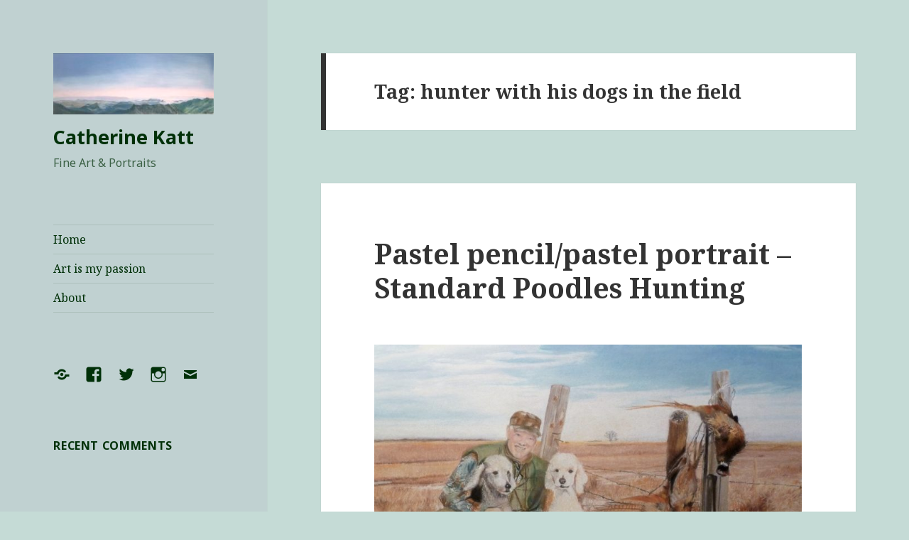

--- FILE ---
content_type: text/html; charset=UTF-8
request_url: http://www.catherinekatt.com/tag/hunter-with-his-dogs-in-the-field/
body_size: 7119
content:
<!DOCTYPE html>
<html lang="en-US" class="no-js">
<head>
	<meta charset="UTF-8">
	<meta name="viewport" content="width=device-width">
	<link rel="profile" href="http://gmpg.org/xfn/11">
	<link rel="pingback" href="http://www.catherinekatt.com/xmlrpc.php">
	<!--[if lt IE 9]>
	<script src="http://www.catherinekatt.com/wp-content/themes/twentyfifteen/js/html5.js?ver=3.7.0"></script>
	<![endif]-->
	<script>(function(html){html.className = html.className.replace(/\bno-js\b/,'js')})(document.documentElement);</script>
<title>hunter with his dogs in the field &#8211; Catherine Katt</title>
<link rel='dns-prefetch' href='//fonts.googleapis.com' />
<link rel='dns-prefetch' href='//s.w.org' />
<link href='https://fonts.gstatic.com' crossorigin rel='preconnect' />
<link rel="alternate" type="application/rss+xml" title="Catherine Katt &raquo; Feed" href="http://www.catherinekatt.com/feed/" />
<link rel="alternate" type="application/rss+xml" title="Catherine Katt &raquo; Comments Feed" href="http://www.catherinekatt.com/comments/feed/" />
<link rel="alternate" type="application/rss+xml" title="Catherine Katt &raquo; hunter with his dogs in the field Tag Feed" href="http://www.catherinekatt.com/tag/hunter-with-his-dogs-in-the-field/feed/" />
		<script type="text/javascript">
			window._wpemojiSettings = {"baseUrl":"https:\/\/s.w.org\/images\/core\/emoji\/11\/72x72\/","ext":".png","svgUrl":"https:\/\/s.w.org\/images\/core\/emoji\/11\/svg\/","svgExt":".svg","source":{"concatemoji":"http:\/\/www.catherinekatt.com\/wp-includes\/js\/wp-emoji-release.min.js?ver=4.9.28"}};
			!function(e,a,t){var n,r,o,i=a.createElement("canvas"),p=i.getContext&&i.getContext("2d");function s(e,t){var a=String.fromCharCode;p.clearRect(0,0,i.width,i.height),p.fillText(a.apply(this,e),0,0);e=i.toDataURL();return p.clearRect(0,0,i.width,i.height),p.fillText(a.apply(this,t),0,0),e===i.toDataURL()}function c(e){var t=a.createElement("script");t.src=e,t.defer=t.type="text/javascript",a.getElementsByTagName("head")[0].appendChild(t)}for(o=Array("flag","emoji"),t.supports={everything:!0,everythingExceptFlag:!0},r=0;r<o.length;r++)t.supports[o[r]]=function(e){if(!p||!p.fillText)return!1;switch(p.textBaseline="top",p.font="600 32px Arial",e){case"flag":return s([55356,56826,55356,56819],[55356,56826,8203,55356,56819])?!1:!s([55356,57332,56128,56423,56128,56418,56128,56421,56128,56430,56128,56423,56128,56447],[55356,57332,8203,56128,56423,8203,56128,56418,8203,56128,56421,8203,56128,56430,8203,56128,56423,8203,56128,56447]);case"emoji":return!s([55358,56760,9792,65039],[55358,56760,8203,9792,65039])}return!1}(o[r]),t.supports.everything=t.supports.everything&&t.supports[o[r]],"flag"!==o[r]&&(t.supports.everythingExceptFlag=t.supports.everythingExceptFlag&&t.supports[o[r]]);t.supports.everythingExceptFlag=t.supports.everythingExceptFlag&&!t.supports.flag,t.DOMReady=!1,t.readyCallback=function(){t.DOMReady=!0},t.supports.everything||(n=function(){t.readyCallback()},a.addEventListener?(a.addEventListener("DOMContentLoaded",n,!1),e.addEventListener("load",n,!1)):(e.attachEvent("onload",n),a.attachEvent("onreadystatechange",function(){"complete"===a.readyState&&t.readyCallback()})),(n=t.source||{}).concatemoji?c(n.concatemoji):n.wpemoji&&n.twemoji&&(c(n.twemoji),c(n.wpemoji)))}(window,document,window._wpemojiSettings);
		</script>
		<style type="text/css">
img.wp-smiley,
img.emoji {
	display: inline !important;
	border: none !important;
	box-shadow: none !important;
	height: 1em !important;
	width: 1em !important;
	margin: 0 .07em !important;
	vertical-align: -0.1em !important;
	background: none !important;
	padding: 0 !important;
}
</style>
<link rel='stylesheet' id='twentyfifteen-fonts-css'  href='https://fonts.googleapis.com/css?family=Noto+Sans%3A400italic%2C700italic%2C400%2C700%7CNoto+Serif%3A400italic%2C700italic%2C400%2C700%7CInconsolata%3A400%2C700&#038;subset=latin%2Clatin-ext&#038;display=fallback' type='text/css' media='all' />
<link rel='stylesheet' id='genericons-css'  href='http://www.catherinekatt.com/wp-content/themes/twentyfifteen/genericons/genericons.css?ver=3.2' type='text/css' media='all' />
<link rel='stylesheet' id='twentyfifteen-style-css'  href='http://www.catherinekatt.com/wp-content/themes/twentyfifteen/style.css?ver=20190507' type='text/css' media='all' />
<style id='twentyfifteen-style-inline-css' type='text/css'>

		/* Custom Header Background Color */
		body:before,
		.site-header {
			background-color: #c0d1d1;
		}

		@media screen and (min-width: 59.6875em) {
			.site-header,
			.secondary {
				background-color: transparent;
			}

			.widget button,
			.widget input[type="button"],
			.widget input[type="reset"],
			.widget input[type="submit"],
			.widget_calendar tbody a,
			.widget_calendar tbody a:hover,
			.widget_calendar tbody a:focus {
				color: #c0d1d1;
			}
		}
	

		/* Custom Sidebar Text Color */
		.site-title a,
		.site-description,
		.secondary-toggle:before {
			color: #003008;
		}

		.site-title a:hover,
		.site-title a:focus {
			color: #003008; /* Fallback for IE7 and IE8 */
			color: rgba( 0, 48, 8, 0.7);
		}

		.secondary-toggle {
			border-color: #003008; /* Fallback for IE7 and IE8 */
			border-color: rgba( 0, 48, 8, 0.1);
		}

		.secondary-toggle:hover,
		.secondary-toggle:focus {
			border-color: #003008; /* Fallback for IE7 and IE8 */
			border-color: rgba( 0, 48, 8, 0.3);
		}

		.site-title a {
			outline-color: #003008; /* Fallback for IE7 and IE8 */
			outline-color: rgba( 0, 48, 8, 0.3);
		}

		@media screen and (min-width: 59.6875em) {
			.secondary a,
			.dropdown-toggle:after,
			.widget-title,
			.widget blockquote cite,
			.widget blockquote small {
				color: #003008;
			}

			.widget button,
			.widget input[type="button"],
			.widget input[type="reset"],
			.widget input[type="submit"],
			.widget_calendar tbody a {
				background-color: #003008;
			}

			.textwidget a {
				border-color: #003008;
			}

			.secondary a:hover,
			.secondary a:focus,
			.main-navigation .menu-item-description,
			.widget,
			.widget blockquote,
			.widget .wp-caption-text,
			.widget .gallery-caption {
				color: rgba( 0, 48, 8, 0.7);
			}

			.widget button:hover,
			.widget button:focus,
			.widget input[type="button"]:hover,
			.widget input[type="button"]:focus,
			.widget input[type="reset"]:hover,
			.widget input[type="reset"]:focus,
			.widget input[type="submit"]:hover,
			.widget input[type="submit"]:focus,
			.widget_calendar tbody a:hover,
			.widget_calendar tbody a:focus {
				background-color: rgba( 0, 48, 8, 0.7);
			}

			.widget blockquote {
				border-color: rgba( 0, 48, 8, 0.7);
			}

			.main-navigation ul,
			.main-navigation li,
			.secondary-toggle,
			.widget input,
			.widget textarea,
			.widget table,
			.widget th,
			.widget td,
			.widget pre,
			.widget li,
			.widget_categories .children,
			.widget_nav_menu .sub-menu,
			.widget_pages .children,
			.widget abbr[title] {
				border-color: rgba( 0, 48, 8, 0.1);
			}

			.dropdown-toggle:hover,
			.dropdown-toggle:focus,
			.widget hr {
				background-color: rgba( 0, 48, 8, 0.1);
			}

			.widget input:focus,
			.widget textarea:focus {
				border-color: rgba( 0, 48, 8, 0.3);
			}

			.sidebar a:focus,
			.dropdown-toggle:focus {
				outline-color: rgba( 0, 48, 8, 0.3);
			}
		}
	
</style>
<link rel='stylesheet' id='twentyfifteen-block-style-css'  href='http://www.catherinekatt.com/wp-content/themes/twentyfifteen/css/blocks.css?ver=20190102' type='text/css' media='all' />
<!--[if lt IE 9]>
<link rel='stylesheet' id='twentyfifteen-ie-css'  href='http://www.catherinekatt.com/wp-content/themes/twentyfifteen/css/ie.css?ver=20170916' type='text/css' media='all' />
<![endif]-->
<!--[if lt IE 8]>
<link rel='stylesheet' id='twentyfifteen-ie7-css'  href='http://www.catherinekatt.com/wp-content/themes/twentyfifteen/css/ie7.css?ver=20141210' type='text/css' media='all' />
<![endif]-->
<script type='text/javascript' src='http://www.catherinekatt.com/wp-includes/js/jquery/jquery.js?ver=1.12.4'></script>
<script type='text/javascript' src='http://www.catherinekatt.com/wp-includes/js/jquery/jquery-migrate.min.js?ver=1.4.1'></script>
<link rel='https://api.w.org/' href='http://www.catherinekatt.com/wp-json/' />
<link rel="EditURI" type="application/rsd+xml" title="RSD" href="http://www.catherinekatt.com/xmlrpc.php?rsd" />
<link rel="wlwmanifest" type="application/wlwmanifest+xml" href="http://www.catherinekatt.com/wp-includes/wlwmanifest.xml" /> 
<meta name="generator" content="WordPress 4.9.28" />
		<style type="text/css">.recentcomments a{display:inline !important;padding:0 !important;margin:0 !important;}</style>
		<style type="text/css" id="custom-background-css">
body.custom-background { background-color: #c5dbd6; }
</style>
<link rel="icon" href="http://www.catherinekatt.com/wp-content/uploads/2017/02/cropped-Rose-VDay-32x32.jpg" sizes="32x32" />
<link rel="icon" href="http://www.catherinekatt.com/wp-content/uploads/2017/02/cropped-Rose-VDay-192x192.jpg" sizes="192x192" />
<link rel="apple-touch-icon-precomposed" href="http://www.catherinekatt.com/wp-content/uploads/2017/02/cropped-Rose-VDay-180x180.jpg" />
<meta name="msapplication-TileImage" content="http://www.catherinekatt.com/wp-content/uploads/2017/02/cropped-Rose-VDay-270x270.jpg" />
</head>

<body class="archive tag tag-hunter-with-his-dogs-in-the-field tag-65 custom-background wp-custom-logo">
<div id="page" class="hfeed site">
	<a class="skip-link screen-reader-text" href="#content">Skip to content</a>

	<div id="sidebar" class="sidebar">
		<header id="masthead" class="site-header" role="banner">
			<div class="site-branding">
				<a href="http://www.catherinekatt.com/" class="custom-logo-link" rel="home" itemprop="url"><img width="248" height="94" src="http://www.catherinekatt.com/wp-content/uploads/2017/02/cropped-cropped-CKatt_-Mnt-Lscp-V1-copy.jpg" class="custom-logo" alt="Catherine Katt" itemprop="logo" /></a>						<p class="site-title"><a href="http://www.catherinekatt.com/" rel="home">Catherine Katt</a></p>
												<p class="site-description">Fine Art &amp; Portraits</p>
										<button class="secondary-toggle">Menu and widgets</button>
			</div><!-- .site-branding -->
		</header><!-- .site-header -->

			<div id="secondary" class="secondary">

					<nav id="site-navigation" class="main-navigation" role="navigation">
				<div class="menu-top-menu-container"><ul id="menu-top-menu" class="nav-menu"><li id="menu-item-20" class="menu-item menu-item-type-custom menu-item-object-custom menu-item-home menu-item-20"><a href="http://www.catherinekatt.com">Home</a></li>
<li id="menu-item-43" class="menu-item menu-item-type-post_type menu-item-object-page menu-item-43"><a href="http://www.catherinekatt.com/about/">Art is my passion</a></li>
<li id="menu-item-192" class="menu-item menu-item-type-post_type menu-item-object-page menu-item-192"><a href="http://www.catherinekatt.com/about-the-artist-catherine-katt/">About</a></li>
</ul></div>			</nav><!-- .main-navigation -->
		
					<nav id="social-navigation" class="social-navigation" role="navigation">
				<div class="menu-social-links-menu-container"><ul id="menu-social-links-menu" class="menu"><li id="menu-item-24" class="menu-item menu-item-type-custom menu-item-object-custom menu-item-24"><a href="https://www.yelp.com"><span class="screen-reader-text">Yelp</span></a></li>
<li id="menu-item-25" class="menu-item menu-item-type-custom menu-item-object-custom menu-item-25"><a href="https://www.facebook.com/wordpress"><span class="screen-reader-text">Facebook</span></a></li>
<li id="menu-item-26" class="menu-item menu-item-type-custom menu-item-object-custom menu-item-26"><a href="https://twitter.com/wordpress"><span class="screen-reader-text">Twitter</span></a></li>
<li id="menu-item-27" class="menu-item menu-item-type-custom menu-item-object-custom menu-item-27"><a href="https://www.instagram.com/explore/tags/wordcamp/"><span class="screen-reader-text">Instagram</span></a></li>
<li id="menu-item-28" class="menu-item menu-item-type-custom menu-item-object-custom menu-item-28"><a href="mailto:wordpress@example.com"><span class="screen-reader-text">Email</span></a></li>
</ul></div>			</nav><!-- .social-navigation -->
		
					<div id="widget-area" class="widget-area" role="complementary">
				<aside id="recent-comments-3" class="widget widget_recent_comments"><h2 class="widget-title">Recent Comments</h2><ul id="recentcomments"></ul></aside><aside id="categories-3" class="widget widget_categories"><h2 class="widget-title">Catagories</h2>		<ul>
	<li class="cat-item cat-item-1"><a href="http://www.catherinekatt.com/category/original-art-works/" >Original Art Works</a> (17)
<ul class='children'>
	<li class="cat-item cat-item-8"><a href="http://www.catherinekatt.com/category/original-art-works/artwork/" title="Portraits of animals &amp; people ">Artwork</a> (11)
</li>
	<li class="cat-item cat-item-4"><a href="http://www.catherinekatt.com/category/original-art-works/portraits/" title="personalized portraits">Portraits</a> (17)
</li>
</ul>
</li>
		</ul>
</aside><aside id="tag_cloud-6" class="widget widget_tag_cloud"><h2 class="widget-title">Tag Cloud</h2><div class="tagcloud"><ul class='wp-tag-cloud' role='list'>
	<li><a href="http://www.catherinekatt.com/tag/acrylic-painting/" class="tag-cloud-link tag-link-100 tag-link-position-1" style="font-size: 13.25pt;" aria-label="acrylic painting (2 items)">acrylic painting</a></li>
	<li><a href="http://www.catherinekatt.com/tag/animal-portraits/" class="tag-cloud-link tag-link-48 tag-link-position-2" style="font-size: 16.75pt;" aria-label="animal portraits (3 items)">animal portraits</a></li>
	<li><a href="http://www.catherinekatt.com/tag/art-for-arts-sake/" class="tag-cloud-link tag-link-37 tag-link-position-3" style="font-size: 8pt;" aria-label="art for art&#039;s sake (1 item)">art for art&#039;s sake</a></li>
	<li><a href="http://www.catherinekatt.com/tag/becoming-an-artist/" class="tag-cloud-link tag-link-52 tag-link-position-4" style="font-size: 8pt;" aria-label="becoming an artist (1 item)">becoming an artist</a></li>
	<li><a href="http://www.catherinekatt.com/tag/belgian-draft-horse/" class="tag-cloud-link tag-link-14 tag-link-position-5" style="font-size: 8pt;" aria-label="Belgian Draft Horse (1 item)">Belgian Draft Horse</a></li>
	<li><a href="http://www.catherinekatt.com/tag/black-and-white-portrait/" class="tag-cloud-link tag-link-18 tag-link-position-6" style="font-size: 8pt;" aria-label="Black and white portrait (1 item)">Black and white portrait</a></li>
	<li><a href="http://www.catherinekatt.com/tag/borzoi-portrait/" class="tag-cloud-link tag-link-56 tag-link-position-7" style="font-size: 8pt;" aria-label="Borzoi portrait (1 item)">Borzoi portrait</a></li>
	<li><a href="http://www.catherinekatt.com/tag/british-short-hair-cat/" class="tag-cloud-link tag-link-13 tag-link-position-8" style="font-size: 8pt;" aria-label="British Short hair cat (1 item)">British Short hair cat</a></li>
	<li><a href="http://www.catherinekatt.com/tag/catherine-katt/" class="tag-cloud-link tag-link-53 tag-link-position-9" style="font-size: 8pt;" aria-label="catherine katt (1 item)">catherine katt</a></li>
	<li><a href="http://www.catherinekatt.com/tag/cat-portraits/" class="tag-cloud-link tag-link-62 tag-link-position-10" style="font-size: 8pt;" aria-label="cat portraits (1 item)">cat portraits</a></li>
	<li><a href="http://www.catherinekatt.com/tag/cavalier-king-charles-spaniel/" class="tag-cloud-link tag-link-47 tag-link-position-11" style="font-size: 8pt;" aria-label="Cavalier King Charles Spaniel (1 item)">Cavalier King Charles Spaniel</a></li>
	<li><a href="http://www.catherinekatt.com/tag/chocolate-labrador-retriever/" class="tag-cloud-link tag-link-51 tag-link-position-12" style="font-size: 8pt;" aria-label="Chocolate Labrador Retriever (1 item)">Chocolate Labrador Retriever</a></li>
	<li><a href="http://www.catherinekatt.com/tag/colored-pencil-portrait/" class="tag-cloud-link tag-link-58 tag-link-position-13" style="font-size: 8pt;" aria-label="colored pencil portrait (1 item)">colored pencil portrait</a></li>
	<li><a href="http://www.catherinekatt.com/tag/digital-art/" class="tag-cloud-link tag-link-11 tag-link-position-14" style="font-size: 8pt;" aria-label="digital art (1 item)">digital art</a></li>
	<li><a href="http://www.catherinekatt.com/tag/dog-pastel-portrait/" class="tag-cloud-link tag-link-93 tag-link-position-15" style="font-size: 16.75pt;" aria-label="dog pastel portrait (3 items)">dog pastel portrait</a></li>
	<li><a href="http://www.catherinekatt.com/tag/dog-portrait/" class="tag-cloud-link tag-link-50 tag-link-position-16" style="font-size: 22pt;" aria-label="dog portrait (5 items)">dog portrait</a></li>
	<li><a href="http://www.catherinekatt.com/tag/dog-portraits/" class="tag-cloud-link tag-link-35 tag-link-position-17" style="font-size: 16.75pt;" aria-label="dog portraits (3 items)">dog portraits</a></li>
	<li><a href="http://www.catherinekatt.com/tag/draft-horse/" class="tag-cloud-link tag-link-41 tag-link-position-18" style="font-size: 8pt;" aria-label="draft horse (1 item)">draft horse</a></li>
	<li><a href="http://www.catherinekatt.com/tag/draft-horse-breeders/" class="tag-cloud-link tag-link-42 tag-link-position-19" style="font-size: 8pt;" aria-label="draft horse breeders (1 item)">draft horse breeders</a></li>
	<li><a href="http://www.catherinekatt.com/tag/german-shepherd-dog/" class="tag-cloud-link tag-link-43 tag-link-position-20" style="font-size: 16.75pt;" aria-label="German Shepherd Dog (3 items)">German Shepherd Dog</a></li>
	<li><a href="http://www.catherinekatt.com/tag/horse-competition/" class="tag-cloud-link tag-link-40 tag-link-position-21" style="font-size: 8pt;" aria-label="Horse competition (1 item)">Horse competition</a></li>
	<li><a href="http://www.catherinekatt.com/tag/hunter-with-his-dogs-in-the-field/" class="tag-cloud-link tag-link-65 tag-link-position-22" style="font-size: 8pt;" aria-label="hunter with his dogs in the field (1 item)">hunter with his dogs in the field</a></li>
	<li><a href="http://www.catherinekatt.com/tag/hunting-poodles/" class="tag-cloud-link tag-link-68 tag-link-position-23" style="font-size: 8pt;" aria-label="hunting poodles (1 item)">hunting poodles</a></li>
	<li><a href="http://www.catherinekatt.com/tag/longhaired-german-shepherd/" class="tag-cloud-link tag-link-31 tag-link-position-24" style="font-size: 8pt;" aria-label="Longhaired German Shepherd (1 item)">Longhaired German Shepherd</a></li>
	<li><a href="http://www.catherinekatt.com/tag/lure-coursing/" class="tag-cloud-link tag-link-60 tag-link-position-25" style="font-size: 8pt;" aria-label="lure coursing (1 item)">lure coursing</a></li>
	<li><a href="http://www.catherinekatt.com/tag/minnesota-state-fair/" class="tag-cloud-link tag-link-15 tag-link-position-26" style="font-size: 8pt;" aria-label="Minnesota state fair (1 item)">Minnesota state fair</a></li>
	<li><a href="http://www.catherinekatt.com/tag/mixed-media-painting/" class="tag-cloud-link tag-link-44 tag-link-position-27" style="font-size: 13.25pt;" aria-label="Mixed media painting (2 items)">Mixed media painting</a></li>
	<li><a href="http://www.catherinekatt.com/tag/north-dakota/" class="tag-cloud-link tag-link-64 tag-link-position-28" style="font-size: 8pt;" aria-label="north dakota (1 item)">north dakota</a></li>
	<li><a href="http://www.catherinekatt.com/tag/oil-painting/" class="tag-cloud-link tag-link-34 tag-link-position-29" style="font-size: 8pt;" aria-label="oil painting (1 item)">oil painting</a></li>
	<li><a href="http://www.catherinekatt.com/tag/orange-tabby-cat/" class="tag-cloud-link tag-link-20 tag-link-position-30" style="font-size: 8pt;" aria-label="orange tabby cat (1 item)">orange tabby cat</a></li>
	<li><a href="http://www.catherinekatt.com/tag/original-artwork/" class="tag-cloud-link tag-link-17 tag-link-position-31" style="font-size: 8pt;" aria-label="original artwork (1 item)">original artwork</a></li>
	<li><a href="http://www.catherinekatt.com/tag/painting/" class="tag-cloud-link tag-link-9 tag-link-position-32" style="font-size: 8pt;" aria-label="painting (1 item)">painting</a></li>
	<li><a href="http://www.catherinekatt.com/tag/painting-portraits/" class="tag-cloud-link tag-link-36 tag-link-position-33" style="font-size: 13.25pt;" aria-label="painting portraits (2 items)">painting portraits</a></li>
	<li><a href="http://www.catherinekatt.com/tag/pastel-pencil-portrait/" class="tag-cloud-link tag-link-19 tag-link-position-34" style="font-size: 8pt;" aria-label="pastel pencil portrait (1 item)">pastel pencil portrait</a></li>
	<li><a href="http://www.catherinekatt.com/tag/pastel-portrait/" class="tag-cloud-link tag-link-55 tag-link-position-35" style="font-size: 22pt;" aria-label="pastel portrait (5 items)">pastel portrait</a></li>
	<li><a href="http://www.catherinekatt.com/tag/pencil-drawing/" class="tag-cloud-link tag-link-49 tag-link-position-36" style="font-size: 13.25pt;" aria-label="Pencil drawing (2 items)">Pencil drawing</a></li>
	<li><a href="http://www.catherinekatt.com/tag/pheasant-hunting-scene/" class="tag-cloud-link tag-link-63 tag-link-position-37" style="font-size: 8pt;" aria-label="Pheasant hunting scene (1 item)">Pheasant hunting scene</a></li>
	<li><a href="http://www.catherinekatt.com/tag/portrait/" class="tag-cloud-link tag-link-32 tag-link-position-38" style="font-size: 19.666666666667pt;" aria-label="portrait (4 items)">portrait</a></li>
	<li><a href="http://www.catherinekatt.com/tag/portraits/" class="tag-cloud-link tag-link-12 tag-link-position-39" style="font-size: 8pt;" aria-label="portraits (1 item)">portraits</a></li>
	<li><a href="http://www.catherinekatt.com/tag/russian-wolfhound-portrait/" class="tag-cloud-link tag-link-57 tag-link-position-40" style="font-size: 8pt;" aria-label="Russian Wolfhound portrait (1 item)">Russian Wolfhound portrait</a></li>
	<li><a href="http://www.catherinekatt.com/tag/sandstone-mn/" class="tag-cloud-link tag-link-39 tag-link-position-41" style="font-size: 8pt;" aria-label="Sandstone MN (1 item)">Sandstone MN</a></li>
	<li><a href="http://www.catherinekatt.com/tag/sighthounds/" class="tag-cloud-link tag-link-59 tag-link-position-42" style="font-size: 8pt;" aria-label="sighthounds (1 item)">sighthounds</a></li>
	<li><a href="http://www.catherinekatt.com/tag/small-format-painting/" class="tag-cloud-link tag-link-33 tag-link-position-43" style="font-size: 16.75pt;" aria-label="small format painting (3 items)">small format painting</a></li>
	<li><a href="http://www.catherinekatt.com/tag/standard-poodles/" class="tag-cloud-link tag-link-66 tag-link-position-44" style="font-size: 8pt;" aria-label="Standard Poodles (1 item)">Standard Poodles</a></li>
	<li><a href="http://www.catherinekatt.com/tag/standard-poodles-for-hunting/" class="tag-cloud-link tag-link-67 tag-link-position-45" style="font-size: 8pt;" aria-label="standard poodles for hunting (1 item)">standard poodles for hunting</a></li>
</ul>
</div>
</aside><aside id="search-3" class="widget widget_search"><h2 class="widget-title">Search</h2><form role="search" method="get" class="search-form" action="http://www.catherinekatt.com/">
				<label>
					<span class="screen-reader-text">Search for:</span>
					<input type="search" class="search-field" placeholder="Search &hellip;" value="" name="s" />
				</label>
				<input type="submit" class="search-submit screen-reader-text" value="Search" />
			</form></aside><aside id="media_image-3" class="widget widget_media_image"><h2 class="widget-title">Welcome!</h2><img width="300" height="300" src="http://www.catherinekatt.com/wp-content/uploads/2017/02/Summer-Roses-300x300.jpg" class="image wp-image-79  attachment-medium size-medium" alt="" style="max-width: 100%; height: auto;" srcset="http://www.catherinekatt.com/wp-content/uploads/2017/02/Summer-Roses-300x300.jpg 300w, http://www.catherinekatt.com/wp-content/uploads/2017/02/Summer-Roses-150x150.jpg 150w, http://www.catherinekatt.com/wp-content/uploads/2017/02/Summer-Roses-768x768.jpg 768w, http://www.catherinekatt.com/wp-content/uploads/2017/02/Summer-Roses.jpg 800w" sizes="(max-width: 300px) 100vw, 300px" /></aside>			</div><!-- .widget-area -->
		
	</div><!-- .secondary -->

	</div><!-- .sidebar -->

	<div id="content" class="site-content">

	<section id="primary" class="content-area">
		<main id="main" class="site-main" role="main">

		
			<header class="page-header">
				<h1 class="page-title">Tag: hunter with his dogs in the field</h1>			</header><!-- .page-header -->

			
<article id="post-206" class="post-206 post type-post status-publish format-standard hentry category-artwork category-original-art-works category-portraits tag-hunter-with-his-dogs-in-the-field tag-hunting-poodles tag-north-dakota tag-pheasant-hunting-scene tag-poodle-portraits tag-portrait tag-standard-poodles tag-standard-poodles-for-hunting">
	
	<header class="entry-header">
		<h2 class="entry-title"><a href="http://www.catherinekatt.com/2017/12/12/pastel-pencilpastel-portrait-standard-poodles-hunting/" rel="bookmark">Pastel pencil/pastel portrait  &#8211; Standard Poodles Hunting</a></h2>	</header><!-- .entry-header -->

	<div class="entry-content">
		<p><img class="aligncenter wp-image-210 size-large" src="http://www.catherinekatt.com/wp-content/uploads/2017/12/Gary-Scovel-Beau-and-Scout-1024x768.jpg" alt="" width="660" height="495" srcset="http://www.catherinekatt.com/wp-content/uploads/2017/12/Gary-Scovel-Beau-and-Scout-1024x768.jpg 1024w, http://www.catherinekatt.com/wp-content/uploads/2017/12/Gary-Scovel-Beau-and-Scout-300x225.jpg 300w, http://www.catherinekatt.com/wp-content/uploads/2017/12/Gary-Scovel-Beau-and-Scout-768x576.jpg 768w, http://www.catherinekatt.com/wp-content/uploads/2017/12/Gary-Scovel-Beau-and-Scout.jpg 1280w" sizes="(max-width: 660px) 100vw, 660px" /></p>
<p>Having had a Standard Poodle, whose sire was a hunting champion, I was inspired by this photo of Gary Scovel and his poodles, Beau and Scout. Poodles historically are bird dogs. I contacted him and asked permission to use the photo, which his friend took. Standard Poodles are marvelous dogs with many fine qualities. The characteristic French style cut of their hair which is seen in show poodles originates in the hunting fields of France.</p>
<p>The hair (not fur) on their chest and joints protects them from the brush and cold water while hunting. Historically a ribbon holds their topknot and identifies the dog in the field to the owners by the color.</p>
<p>This work above combines pastel chalk and pastel pencil to render this scene of pheasant hunting. the portrait was inspired after I viewed an old Dutch Master painting of dogs with their owner.</p>
<figure id="attachment_209" style="width: 300px" class="wp-caption aligncenter"><img class="wp-image-209 size-medium" src="http://www.catherinekatt.com/wp-content/uploads/2017/12/Poodle-300x225.jpg" alt="" width="300" height="225" srcset="http://www.catherinekatt.com/wp-content/uploads/2017/12/Poodle-300x225.jpg 300w, http://www.catherinekatt.com/wp-content/uploads/2017/12/Poodle.jpg 553w" sizes="(max-width: 300px) 100vw, 300px" /><figcaption class="wp-caption-text">A Poodle in traditional show coat based in the French Hunting cut. Copyright CKatt 2017</figcaption></figure>
<p>&nbsp;</p>
<p>&nbsp;</p>
	</div><!-- .entry-content -->

	
	<footer class="entry-footer">
		<span class="posted-on"><span class="screen-reader-text">Posted on </span><a href="http://www.catherinekatt.com/2017/12/12/pastel-pencilpastel-portrait-standard-poodles-hunting/" rel="bookmark"><time class="entry-date published" datetime="2017-12-12T20:57:49+00:00">December 12, 2017</time><time class="updated" datetime="2025-10-12T17:28:57+00:00">October 12, 2025</time></a></span><span class="cat-links"><span class="screen-reader-text">Categories </span><a href="http://www.catherinekatt.com/category/original-art-works/artwork/" rel="category tag">Artwork</a>, <a href="http://www.catherinekatt.com/category/original-art-works/" rel="category tag">Original Art Works</a>, <a href="http://www.catherinekatt.com/category/original-art-works/portraits/" rel="category tag">Portraits</a></span><span class="tags-links"><span class="screen-reader-text">Tags </span><a href="http://www.catherinekatt.com/tag/hunter-with-his-dogs-in-the-field/" rel="tag">hunter with his dogs in the field</a>, <a href="http://www.catherinekatt.com/tag/hunting-poodles/" rel="tag">hunting poodles</a>, <a href="http://www.catherinekatt.com/tag/north-dakota/" rel="tag">north dakota</a>, <a href="http://www.catherinekatt.com/tag/pheasant-hunting-scene/" rel="tag">Pheasant hunting scene</a>, <a href="http://www.catherinekatt.com/tag/poodle-portraits/" rel="tag">poodle portraits</a>, <a href="http://www.catherinekatt.com/tag/portrait/" rel="tag">portrait</a>, <a href="http://www.catherinekatt.com/tag/standard-poodles/" rel="tag">Standard Poodles</a>, <a href="http://www.catherinekatt.com/tag/standard-poodles-for-hunting/" rel="tag">standard poodles for hunting</a></span><span class="comments-link"><a href="http://www.catherinekatt.com/2017/12/12/pastel-pencilpastel-portrait-standard-poodles-hunting/#respond">Leave a comment<span class="screen-reader-text"> on Pastel pencil/pastel portrait  &#8211; Standard Poodles Hunting</span></a></span>			</footer><!-- .entry-footer -->

</article><!-- #post-206 -->

		</main><!-- .site-main -->
	</section><!-- .content-area -->


	</div><!-- .site-content -->

	<footer id="colophon" class="site-footer" role="contentinfo">
		<div class="site-info">
									<a href="https://wordpress.org/" class="imprint">
				Proudly powered by WordPress			</a>
		</div><!-- .site-info -->
	</footer><!-- .site-footer -->

</div><!-- .site -->

<script type='text/javascript' src='http://www.catherinekatt.com/wp-content/themes/twentyfifteen/js/skip-link-focus-fix.js?ver=20141028'></script>
<script type='text/javascript'>
/* <![CDATA[ */
var screenReaderText = {"expand":"<span class=\"screen-reader-text\">expand child menu<\/span>","collapse":"<span class=\"screen-reader-text\">collapse child menu<\/span>"};
/* ]]> */
</script>
<script type='text/javascript' src='http://www.catherinekatt.com/wp-content/themes/twentyfifteen/js/functions.js?ver=20171218'></script>
<script type='text/javascript' src='http://www.catherinekatt.com/wp-includes/js/wp-embed.min.js?ver=4.9.28'></script>

</body>
</html>
